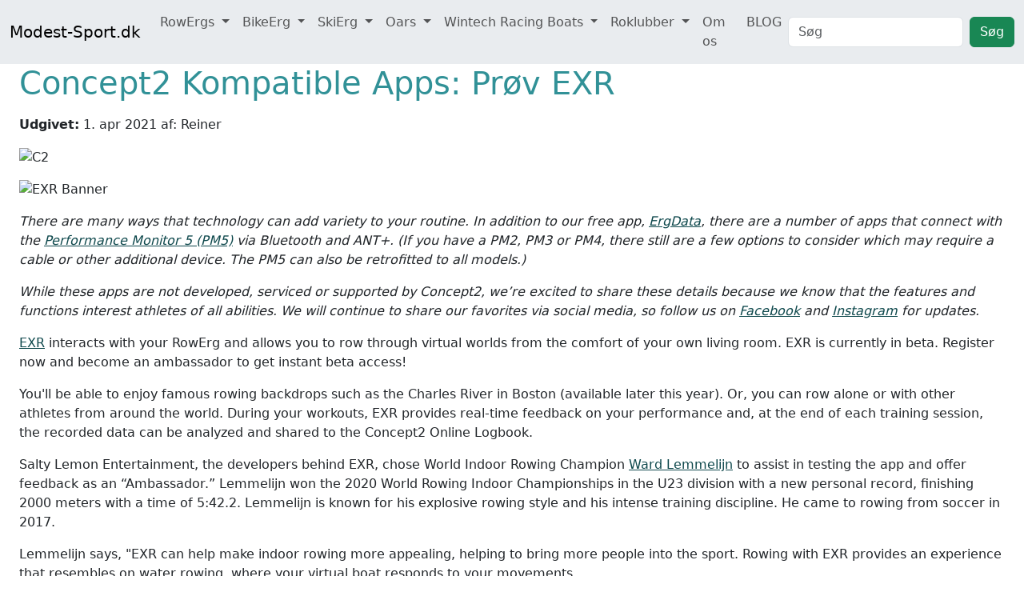

--- FILE ---
content_type: text/html; charset=UTF-8
request_url: https://modest-sport.dk/da/node/165
body_size: 12392
content:
<!doctype html>
<html lang="da-DK"> 
  <head>
    <meta charset="utf-8">
    <meta name="viewport" content="width=device-width,initial-scale=1">
    <title>Concept2 Kompatible Apps: Prøv EXR | Modest-sport</title>
    <meta name="description" content="Total leverandør i udstyr og reservedele til da danske roklubber. RowErg, BikeErg, SkiErg og Concept 2 årer. Wintech både.">
    <link href="/dist/css/bootstrap.min.css" rel="stylesheet">
    <link href="/dist/css/modest.20231217.css" rel="stylesheet">
    <meta name="og:url" content="da/node/165">
    <meta name="og:title" content="Concept2 Kompatible Apps: Prøv EXR | Modest-sport">
    <meta name="og:type" content="website">
    <meta name="og:description" content="Total leverandør i udstyr og reservedele til da danske roklubber. RowErg, BikeErg, SkiErg og Concept 2 årer. Wintech både.">
    <meta name="theme-color" content="#319197">
    
  </head>
  <body>
    <header>
    <nav class="navbar navbar-expand-lg bg-body-secondary" >
        <div class="container-fluid">
        <a class="navbar-brand" href="/">Modest-Sport.dk</a>
        <button class="navbar-toggler" type="button" data-bs-toggle="collapse" data-bs-target="#navbarSupportedContent" aria-controls="navbarSupportedContent" aria-expanded="false" aria-label="Toggle navigation">
            <span class="navbar-toggler-icon"></span>
        </button>
        <div class="collapse navbar-collapse" id="navbarSupportedContent">
                <ul class="navbar-nav me-auto mb-2 mb-lg-0">
                    <li class="nav-item dropdown">
                        <a class="nav-link dropdown-toggle" href="/rowerg" role="button" data-bs-toggle="dropdown" aria-expanded="false">
                            RowErgs
                        </a>
                        <ul class="dropdown-menu"><li><a class="dropdown-item" href="/rowerg">RowErgs</a></li><li><a class="dropdown-item" href="/Rowers">Model RowErg</a></li><li><a class="dropdown-item" href="/PM5">Performance Monitor</a></li><li><a class="dropdown-item" href="/Opstart">Opstart</a></li><li><a class="dropdown-item" href="/eRoning">eRoning</a></li><li><a class="dropdown-item" href="/Puls">Puls visning</a></li><li><a class="dropdown-item" href="/dragfactor">Forstå Drag Factor</a></li><li><a class="dropdown-item" href="/genvejrotræning">7 smarte genveje til ro-træning</a></li><li><a class="dropdown-item" href="/førsteroning">Allerførste rotur</a></li><li><a class="dropdown-item" href="/træning">Træning</a></li><li><a class="dropdown-item" href="/pulstræning">Puls træning</a></li><li><a class="dropdown-item" href="/Avanceret">Avanceret træning</a></li><li><a class="dropdown-item" href="/roteknik">Roteknik</a></li><li><a class="dropdown-item" href="/5km">Ro første 5 km</a></li><li><a class="dropdown-item" href="/Løbsstrategi">2000m Løbs strategi</a></li><li><a class="dropdown-item" href="/Anaerob">Anaerob tærskel</a></li><li><a class="dropdown-item" href="/udgaaede">Hvilken model har du?</a></li><li><a class="dropdown-item" href="/Monitor">Hvilken Monitor har du?</a></li></ul>
                    </li><li class="nav-item dropdown">
                        <a class="nav-link dropdown-toggle" href="/bikeerg" role="button" data-bs-toggle="dropdown" aria-expanded="false">
                            BikeErg
                        </a>
                        <ul class="dropdown-menu"><li><a class="dropdown-item" href="/bikeerg">BikeErg</a></li><li><a class="dropdown-item" href="/Bike">Bike</a></li><li><a class="dropdown-item" href="/PM5">BikeErg Performance Monitor</a></li></ul>
                    </li><li class="nav-item dropdown">
                        <a class="nav-link dropdown-toggle" href="/skierg" role="button" data-bs-toggle="dropdown" aria-expanded="false">
                            SkiErg
                        </a>
                        <ul class="dropdown-menu"><li><a class="dropdown-item" href="/skierg">SkiErg</a></li><li><a class="dropdown-item" href="/Skiskydning">SkiSkydning</a></li></ul>
                    </li><li class="nav-item dropdown">
                        <a class="nav-link dropdown-toggle" href="/Oars" role="button" data-bs-toggle="dropdown" aria-expanded="false">
                            Oars
                        </a>
                        <ul class="dropdown-menu"><li><a class="dropdown-item" href="/Oars">Oars</a></li><li><a class="dropdown-item" href="/skinnycoastal">Nye Skinny Coastal Skaft</a></li><li><a class="dropdown-item" href="/Bantam">Bantam Sculls</a></li><li><a class="dropdown-item" href="/årekomponenter">Valg af Åre komponenter</a></li><li><a class="dropdown-item" href="/Blade">Blade</a></li><li><a class="dropdown-item" href="/Comp">Comp</a></li></ul>
                    </li><li class="nav-item dropdown">
                        <a class="nav-link dropdown-toggle" href="/Wintech" role="button" data-bs-toggle="dropdown" aria-expanded="false">
                            Wintech Racing Boats
                        </a>
                        <ul class="dropdown-menu"><li><a class="dropdown-item" href="/Wintech">Wintech Racing Boats</a></li><li><a class="dropdown-item" href="/Pris">Pris Kaproningsbåde</a></li><li><a class="dropdown-item" href="/Coastal">Pris Coastal Fritid Para</a></li><li><a class="dropdown-item" href="/Kap1X">Kaproning</a></li></ul>
                    </li><li class="nav-item dropdown">
                        <a class="nav-link dropdown-toggle" href="/roklubber" role="button" data-bs-toggle="dropdown" aria-expanded="false">
                            Roklubber
                        </a>
                        <ul class="dropdown-menu"><li><a class="dropdown-item" href="/roklubber">Roklubber</a></li><li><a class="dropdown-item" href="/o">Oars</a></li><li><a class="dropdown-item" href="/gearinginrigger">Gearing Inrigger</a></li><li><a class="dropdown-item" href="/gearingoutrigger">Gearing Outrigger</a></li><li><a class="dropdown-item" href="/wintech">Wintech</a></li><li><a class="dropdown-item" href="/EdonTS515">Edon Begynder Single Sculler</a></li></ul>
                    </li><li class="nav-item">
                        <a class="nav-link" aria-current="page" href="/om">Om os</a>
                    </li><li class="nav-item">
                        <a class="nav-link" aria-current="page" href="/blog">BLOG</a>
                    </li>
                </ul>
                <form class="d-flex" role="search">
                        <input class="form-control me-2" type="search" name="q" placeholder="Søg" aria-label="Search" value="">
                        <button class="btn btn-success" type="submit">Søg</button>
                    </form>
            </div>
        </div>
    </nav>
</header><div><main class="container-xxl"><div class="container-fluid"><h5 class="card-title display-6 mb-3">Concept2 Kompatible Apps: Prøv EXR</h5>
                    <p><b>Udgivet:</b> 1. apr 2021 af: Reiner</p>
                    <div><p><img alt="C2" data-entity-type="file" data-entity-uuid="174a88bd-e076-490a-b5e1-2710139c39c8" src="../assets/files/inline-images/C2_2.png" ></p><p><img alt="EXR Banner" data-entity-type="file" data-entity-uuid="1569e8fb-bd7e-4e7c-a43f-f973d7779fbc" src="../assets/files/inline-images/banner_0.png" ></p><p><em>There are many ways that technology can add variety to your routine. In addition to our free app,&nbsp;<a href="https://www.concept2.com/service/software/ergdata">ErgData</a>, there are a number of apps that connect with the&nbsp;<a href="https://www.concept2.com/indoor-rowers/performance-monitors">Performance Monitor 5 (PM5)</a>&nbsp;via Bluetooth and ANT+. (If you have a PM2, PM3 or PM4, there still are a few options to consider which may require a cable or other additional device. The PM5 can also be retrofitted to all models.)</em></p><p><em>While these apps are not developed, serviced or supported by Concept2, we’re excited to share these details because we know that the features and functions interest athletes of all abilities. We will continue to share our favorites via social media, so follow us on&nbsp;<a href="https://www.facebook.com/Concept2Inc" target="_blank">Facebook</a>&nbsp;and&nbsp;<a href="https://www.instagram.com/concept2inc/" target="_blank">Instagram</a>&nbsp;for updates.</em></p><p><a href="https://exrgame.com/" target="_blank">EXR</a>&nbsp;interacts with your RowErg and allows you to row through virtual worlds from the comfort of your own living room. EXR is currently in beta. Register now and become an ambassador to get instant beta access!</p><p>You'll be able to enjoy famous rowing backdrops such as the Charles River in Boston (available later this year). Or, you can row alone or with other athletes from around the world. During your workouts, EXR provides real-time feedback on your performance and, at the end of each training session, the recorded data can be analyzed and shared to the Concept2 Online Logbook.</p><p>Salty Lemon Entertainment, the developers behind EXR, chose World Indoor Rowing Champion&nbsp;<a href="https://www.wardlemmelijn.com/" target="_blank">Ward Lemmelijn</a>&nbsp;to assist in testing the app and offer feedback as an “Ambassador.” Lemmelijn won the 2020 World Rowing Indoor Championships in the U23 division with a new personal record, finishing 2000 meters with a time of 5:42.2. Lemmelijn is known for his explosive rowing style and his intense training discipline. He came to rowing from soccer in 2017.</p><p>Lemmelijn says, "EXR can help make indoor rowing more appealing, helping to bring more people into the sport. Rowing with EXR provides an experience that resembles on water rowing, where your virtual boat responds to your movements.<br >
<img alt="Graf" data-entity-type="file" data-entity-uuid="614abb40-0f4e-4d0a-9e63-db3ed07f86b7" src="../assets/files/inline-images/graph_0.png" ><br >
&nbsp;</p><p>Using EXR can give your performance a boost: enter your goals and EXR will give you training goals for each workout. When you achieve the data goals for each workout, you’ll progress in your prescribed training plan. With data being displayed as you row, it becomes very easy to follow your training schedule. Enter your goals, and EXR will tell you which levels you need to work towards for each workout.”</p><p>EXR plans to add Massive Multiplayer Online (MMO) by the end of 2021. Imagine being on a river, ready to start your training session, and seeing a hundred other rowers from all over the world preparing to begin their workout in the same virtual environment.</p><p>Right now, you can&nbsp;<a href="https://exrgame.com/" target="_blank">purchase Ambassador status</a>&nbsp;for instant beta access. Purchase now and get a 50% discount.</p><p>Learn about these other Concept2-compatible apps:</p>

<ul>
	<li><a href="https://www.concept2.com/news/concept2-compatible-apps-try-wodproof">WODProof</a></li>
	<li><a href="https://www.concept2.com/news/concept2-compatible-apps-try-kinomap">Kinomaps</a></li>
	<li><a href="https://www.concept2.com/news/concept2-compatible-apps-try-asensei">Asensei</a></li>
	<li><a href="https://www.concept2.com/news/concept2-compatible-apps-try-krew">KREW</a></li>
	<li><a href="https://www.concept2.com/news/concept2-compatible-apps-try-regatta">Regatta</a></li>
	<li><a href="https://www.concept2.com/news/concept2-compatible-apps-try-selfloops">SelfLoops</a></li>
</ul><p>&nbsp;</p><p>&nbsp;</p>
</div></div></main></div><footer class="bg-light">
        <div class=" container-sm">
            <div class="row">
                <div class="col-12 col-sm-6 mt-5">
                    <h3 class="display-6">Kontakt</h5>
                    Modest Sport v/Reiner Modest<br>
                    Engholmvej 5, Saunte<br>
                    Dk. 3100 Hornbæk<br>
                    Telefon: 4975 9660<br>
                    Fax: 4975 9760<br>
                    Mobil: 4030 2595<br>
                    E-mail: <a href="mailto:reiner@modest-sport.dk">reiner@modest-sport.dk</a>
                </div>
                <div class="col-12 col-sm-6 mt-5">
                    <h3 class="display-6">Links</h5>
                    <a href="https://www.wintechracing.dk/">Wintech Racing</a><br/>
                    <a href="https://c2shop.dk/">C2 shop</a><br/><br/>
                    <a href="/admin">Log in</a>
                </div>
            </div>
        </div>
    </footer>
    <script src="/dist/js/bootstrap.bundle.min.js"></script>
  </body>
</html>

--- FILE ---
content_type: text/css
request_url: https://modest-sport.dk/dist/css/modest.20231217.css
body_size: 1147
content:
body{
    display:grid;
    min-height:100vh;
    grid-template-rows: auto 1fr auto;
}
footer{
    border-top:2px solid #f4473a;
    border-top:2px solid #319197;
    padding:0 2rem 2rem 2rem;

}
.carousel-item{
    max-height:540px;
}
body > footer > div > div > div > div{
    text-align:left;
    display:inline-block;
}
div.card-footer > div > div > svg:hover{
    cursor: pointer;
}

a{
    color:#0e484c;
}

h1,h2,h3,h4,h5,h6,
h1.display-6,h2.display-6,h3.display-6,h4.display-6,h5.display-6{
    color:#319197;
}

hr{
    margin: 2rem 0;
}
img{
    max-width:100%;
}
div h6.card-subtitle{
    margin:0;
}
table>tbody>tr>td>p{
    margin-bottom:0;
}
.bg-light a{
    color:navy;
}
#mytextarea{
    height: calc(100vh - 450px)
}
ul#admintabbar{
    border-bottom: 0;
}
td.type{
    width: 2rem;
}
td.parent{
    width: 1%;
}
td.parent input{
    text-align: center;
    min-width: 4rem;
}
td.visibility{
    min-width: 4rem;
    text-align: center;
}
td.show_in_nav{
    min-width: 4rem;
    text-align: center;
}
td.weight{
    width: 1%;
}
td.weight input{
    text-align: center;
    min-width: 4rem;
}
td.url{
    width: 20%;
}
td.title{
    width: 40%;
}
td.summary{
    width: 30%;
}
td.modified, td.created_st{
    white-space: nowrap;
}
@media screen and (max-width: 640px) {
    body > div > ul > li > a.nav-link{
        font-size: 2.5vw;
        padding: 1vw 2vw;
    }
}